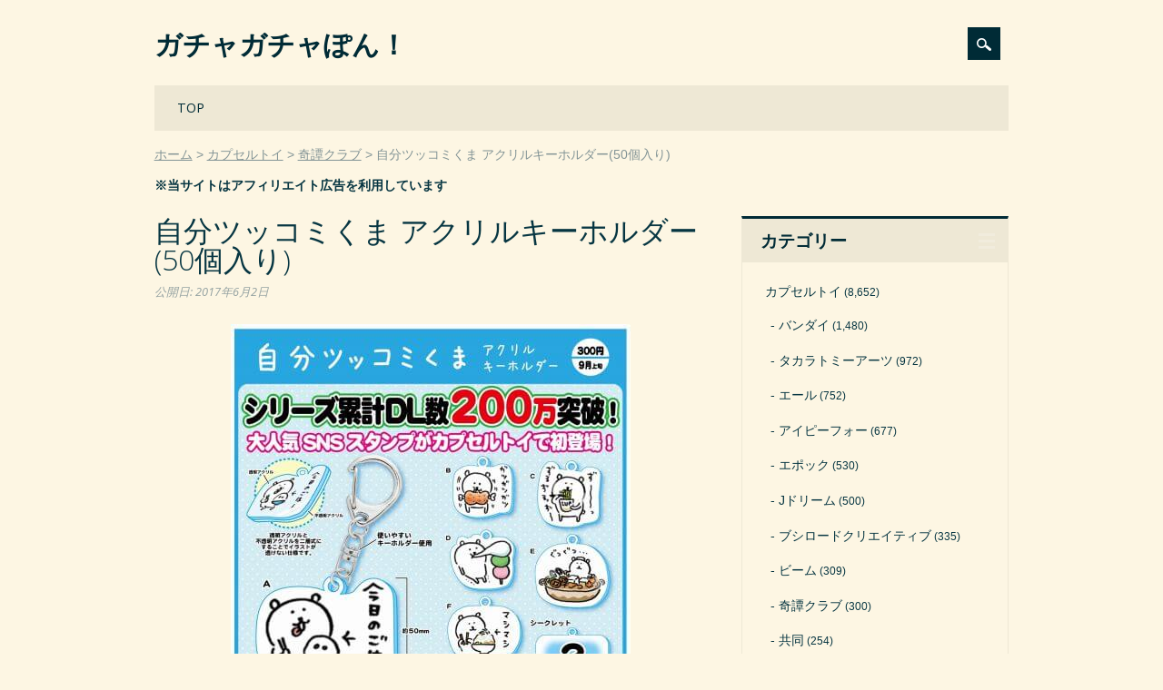

--- FILE ---
content_type: text/html; charset=UTF-8
request_url: https://gacha-gacha.net/toy/ktn/17737
body_size: 5602
content:
<!DOCTYPE html><html dir="ltr" lang="ja" class="no-js"><head><meta charset="UTF-8" /><meta name="viewport" content="width=device-width, initial-scale=1" /><link rel="profile" href="https://gmpg.org/xfn/11" /><link rel="pingback" href="https://gacha-gacha.net/xmlrpc.php" /><link media="all" href="https://gacha-gacha.net/wp-content/cache/autoptimize/css/autoptimize_67bd6b8ebdd2faf7ce6a92b93da4566a.css" rel="stylesheet"><title>自分ツッコミくま アクリルキーホルダー(50個入り)</title><meta name="robots" content="max-snippet:-1, max-image-preview:large, max-video-preview:-1" /><link rel="canonical" href="https://gacha-gacha.net/toy/ktn/17737" /><meta name="generator" content="All in One SEO (AIOSEO) 4.4.7" /><meta name="google" content="nositelinkssearchbox" /><link rel="alternate" type="application/rss+xml" title="ガチャガチャぽん！ &raquo; フィード" href="https://gacha-gacha.net/feed" /><link rel="alternate" type="application/rss+xml" title="ガチャガチャぽん！ &raquo; コメントフィード" href="https://gacha-gacha.net/comments/feed" /> <script id="wpp-json" type="application/json">{"sampling_active":1,"sampling_rate":100,"ajax_url":"https:\/\/gacha-gacha.net\/wp-json\/wordpress-popular-posts\/v1\/popular-posts","api_url":"https:\/\/gacha-gacha.net\/wp-json\/wordpress-popular-posts","ID":17737,"token":"d1639d25bc","lang":0,"debug":0}</script> <script defer type='text/javascript' src='https://gacha-gacha.net/wp-content/plugins/wordpress-popular-posts/assets/js/wpp.min.js?ver=6.3.2' id='wpp-js-js'></script> <script defer type='text/javascript' src='https://gacha-gacha.net/wp-content/themes/surfarama/library/js/modernizr-2.6.2.min.js?ver=2.6.2' id='modernizr-js'></script> <script type='text/javascript' src='https://gacha-gacha.net/wp-includes/js/jquery/jquery.min.js?ver=3.7.0' id='jquery-core-js'></script> <script defer type='text/javascript' src='https://gacha-gacha.net/wp-includes/js/jquery/jquery-migrate.min.js?ver=3.4.1' id='jquery-migrate-js'></script> <script defer type='text/javascript' src='https://gacha-gacha.net/wp-includes/js/imagesloaded.min.js?ver=4.1.4' id='imagesloaded-js'></script> <script defer type='text/javascript' src='https://gacha-gacha.net/wp-includes/js/masonry.min.js?ver=4.2.2' id='masonry-js'></script> <script defer type='text/javascript' src='https://gacha-gacha.net/wp-content/cache/autoptimize/js/autoptimize_single_c2c7071c9d26f0c8c9cde15bd2235a81.js?ver=1.0.0' id='surfarama_custom_js-js'></script> <link rel="https://api.w.org/" href="https://gacha-gacha.net/wp-json/" /><link rel="alternate" type="application/json" href="https://gacha-gacha.net/wp-json/wp/v2/posts/17737" /><link rel="alternate" type="application/json+oembed" href="https://gacha-gacha.net/wp-json/oembed/1.0/embed?url=https%3A%2F%2Fgacha-gacha.net%2Ftoy%2Fktn%2F17737" /><link rel="alternate" type="text/xml+oembed" href="https://gacha-gacha.net/wp-json/oembed/1.0/embed?url=https%3A%2F%2Fgacha-gacha.net%2Ftoy%2Fktn%2F17737&#038;format=xml" /><link rel="icon" href="https://gacha-gacha.net/wp-content/uploads/cropped-favicon20051007-32x32.png" sizes="32x32" /><link rel="icon" href="https://gacha-gacha.net/wp-content/uploads/cropped-favicon20051007-192x192.png" sizes="192x192" /><link rel="apple-touch-icon" href="https://gacha-gacha.net/wp-content/uploads/cropped-favicon20051007-180x180.png" /><meta name="msapplication-TileImage" content="https://gacha-gacha.net/wp-content/uploads/cropped-favicon20051007-270x270.png" /></head><body data-rsssl=1 class="post-template-default single single-post postid-17737 single-format-standard custom-background single-author"><div id="container"><div id="search-box-wrap"><div id="search-box"><div id="close-x">x</div><form role="search" method="get" id="searchform" class="searchform" action="https://gacha-gacha.net/"><div> <label class="screen-reader-text" for="s">検索:</label> <input type="text" value="" name="s" id="s" /> <input type="submit" id="searchsubmit" value="検索" /></div></form></div></div><header id="branding" role="banner"><div id="inner-header" class="clearfix"><div id="site-heading"><div id="site-title"><a href="https://gacha-gacha.net/" title="ガチャガチャぽん！" rel="home">ガチャガチャぽん！</a></div></div><div id="social-media" class="clearfix"><div id="search-icon"></div></div></div><nav id="access" role="navigation"><h1 class="assistive-text section-heading">Main menu</h1><div class="skip-link screen-reader-text"><a href="#content" title="Skip to content">Skip to content</a></div><div class="menu"><ul id="menu-%e3%83%a1%e3%83%8b%e3%83%a5%e3%83%bc" class="menu"><li id="menu-item-41" class="menu-item menu-item-type-custom menu-item-object-custom menu-item-home menu-item-41"><a href="https://gacha-gacha.net/">TOP</a></li></ul></div></nav></header><div id="breadcrumbs" class="clearfix"><ol><li itemscope="itemscope" itemtype="http://data-vocabulary.org/Breadcrumb"><a itemprop="url" href="https://gacha-gacha.net/"><span itemprop="title">ホーム</span></a></li><li itemscope="itemscope" itemtype="http://data-vocabulary.org/Breadcrumb"><a itemprop="url" href="https://gacha-gacha.net/c/toy"><span itemprop="title">カプセルトイ</span></a></li><li itemscope="itemscope" itemtype="http://data-vocabulary.org/Breadcrumb"><a itemprop="url" href="https://gacha-gacha.net/c/toy/ktn"><span itemprop="title">奇譚クラブ</span></a></li><li itemscope="itemscope" itemtype="http://data-vocabulary.org/Breadcrumb"><span itemprop="title">自分ツッコミくま アクリルキーホルダー(50個入り)</span></li></ol></div><p style="margin-top: 10px; font-weight: bold;">※当サイトはアフィリエイト広告を利用しています</p><div id="content" class="clearfix"><div id="main" class="col620 clearfix" role="main"><article id="post-17737" class="post-17737 post type-post status-publish format-standard has-post-thumbnail hentry category-ktn tag-a4 tag-b4 tag-c3 tag-m2"><header class="entry-header"><h1 class="entry-title">自分ツッコミくま アクリルキーホルダー(50個入り)</h1><div class="entry-meta clearfix"> <span class="byline"><span class="sep meta-on-nostyle">公開日:</span> <time class="entry-date" datetime="2017-06-02T10:35:07+09:00">2017年6月2日</time></span></div></header><div class="entry-content post_content"><div class="details"><p class="picture"><img decoding="async" src="https://gacha-gacha.net/wp-content/uploads/0530182345_592d3a2126303.jpg" alt="自分ツッコミくま アクリルキーホルダー(50個入り)"></p><p class="summary">大人気SNSスタンプがカプセルトイで初登場！</p><table class="spec"><tbody><tr><th>メーカー</th><td>奇譚クラブ</td></tr><tr><th rowspan="4">商品詳細</th><td>300円商品</td></tr><tr><td>50個セット</td></tr><tr><td>65mmカプセル入り</td></tr><tr><td>2017年9月上旬発売予定</td></tr><tr><th>商品内容<span class="kind">(全7種)</span></th><td>A<br>B<br>C<br>D<br>E<br>F<br>シークレット</td></tr><tr><th>販売価格</th><td><span class="price">10,500円</span>(税込 11,550円)</td></tr></tbody></table><p class="link">→<span style="font-weight: normal;">【PR】</span><a href="https://px.a8.net/svt/ejp?a8mat=204403+E8NFUA+2ONG+BW8O2&a8ejpredirect=https%3A%2F%2Fwww.a-muzu.com%2Fproducts%2Flist%3Fname_ex%3DC9021" target="_blank" rel="noopener sponsored">在庫確認 or 予約はこちら</a><img border="0" width="1" height="1" src="https://www14.a8.net/0.gif?a8mat=204403+E8NFUA+2ONG+BW8O2" alt=""></p><p class="yk_ct">※ 【あミューズ公式サイト】へ遷移します。売り切れ（販売終了）、予約商品の場合は受付締め切りの可能性がございます。予めご了承くださいませ。</p><p class="yk_ct">※ 予約商品は再販売商品、シリーズものを中心にご紹介させていただいております。</p><p class="pt">※ 予約商品につきましては必ず、商品詳細ページの【予約商品お取り引き規約】をご確認くださいますようお願い申し上げます。</p></div><h3 class="similar-posts-title">Similar Posts:</h3><ul class="similar-posts"><li><a href="https://gacha-gacha.net/toy/ktn/17733"><span class="thumbnail-img"><img width="163" height="163" src="https://gacha-gacha.net/wp-content/uploads/0530182333_592d3a15a5bd8-163x163.jpg" class="attachment-163x163 size-163x163 wp-post-image" alt="ピーターラビット アクリルキーホルダー(50個入り)" decoding="async" /></span><span class="thumbnail-title"> ピーターラビット アクリルキーホルダー(50個入り)</span></a></li><li><a href="https://gacha-gacha.net/toy/gsc/50818"><span class="thumbnail-img"><img width="163" height="163" src="https://gacha-gacha.net/wp-content/uploads/noimage-1576-163x163.jpg" class="attachment-163x163 size-163x163 wp-post-image" alt="ついてくよ。自分ツッコミくま キーホルダー(40個入り)" decoding="async" srcset="https://gacha-gacha.net/wp-content/uploads/noimage-1576-163x163.jpg 163w, https://gacha-gacha.net/wp-content/uploads/noimage-1576-768x768.jpg 768w, https://gacha-gacha.net/wp-content/uploads/noimage-1576.jpg 1100w" sizes="(max-width: 163px) 100vw, 163px" /></span><span class="thumbnail-title"> ついてくよ。自分ツッコミくま キーホルダー(40個入り)</span></a></li><li><a href="https://gacha-gacha.net/toy/ktn/21344"><span class="thumbnail-img"><img width="163" height="163" src="https://gacha-gacha.net/wp-content/uploads/0629131935_5b35b357e867c-163x163.jpg" class="attachment-163x163 size-163x163 wp-post-image" alt="PUTITTO 自分ツッコミくま(50個入り)" decoding="async" /></span><span class="thumbnail-title"> PUTITTO 自分ツッコミくま(50個入り)</span></a></li><li><a href="https://gacha-gacha.net/toy/ktn/27571"><span class="thumbnail-img"><img loading="lazy" width="163" height="163" src="https://gacha-gacha.net/wp-content/uploads/1024145302_5bd008becdf80-163x163.jpg" class="attachment-163x163 size-163x163 wp-post-image" alt="PUTITTO 自分ツッコミくま2(50個入り)" decoding="async" /></span><span class="thumbnail-title"> PUTITTO 自分ツッコミくま2(50個入り)</span></a></li><li><a href="https://gacha-gacha.net/toy/ktn/19469"><span class="thumbnail-img"><img loading="lazy" width="163" height="163" src="https://gacha-gacha.net/wp-content/uploads/1108144105_5a0298f1500a3-163x163.jpg" class="attachment-163x163 size-163x163 wp-post-image" alt="コウペンちゃん アクリルキーホルダー(50個入り)" decoding="async" /></span><span class="thumbnail-title"> コウペンちゃん アクリルキーホルダー(50個入り)</span></a></li><li><a href="https://gacha-gacha.net/toy/ate/28321"><span class="thumbnail-img"><img loading="lazy" width="163" height="163" src="https://gacha-gacha.net/wp-content/uploads/1024115411_5bcfded3d1f33-163x163.jpg" class="attachment-163x163 size-163x163 wp-post-image" alt="しばんばんスタンド付きアクリルキーホルダー(50個入り)" decoding="async" /></span><span class="thumbnail-title"> しばんばんスタンド付きアクリルキーホルダー(50個入り)</span></a></li><li><a href="https://gacha-gacha.net/toy/ktn/52192"><span class="thumbnail-img"><img loading="lazy" width="163" height="163" src="https://gacha-gacha.net/wp-content/uploads/0428153408_608901e014611-163x163.jpg" class="attachment-163x163 size-163x163 wp-post-image" alt="呪術廻戦 ふでマメ アクリルキーホルダー(40個入り)" decoding="async" /></span><span class="thumbnail-title"> 呪術廻戦 ふでマメ アクリルキーホルダー(40個入り)</span></a></li><li><a href="https://gacha-gacha.net/toy/ktn/28458"><span class="thumbnail-img"><img loading="lazy" width="163" height="163" src="https://gacha-gacha.net/wp-content/uploads/1115134220_5becf92ceb75d-163x163.jpg" class="attachment-163x163 size-163x163 wp-post-image" alt="まんが道 アクリルキーホルダー&#038;クリップバッジ(50個入り)" decoding="async" /></span><span class="thumbnail-title"> まんが道 アクリルキーホルダー&#038;クリップバッジ(50個入り)</span></a></li><li><a href="https://gacha-gacha.net/toy/qa/42616"><span class="thumbnail-img"><img loading="lazy" width="163" height="163" src="https://gacha-gacha.net/wp-content/uploads/noimage-2079-163x163.jpg" class="attachment-163x163 size-163x163 wp-post-image" alt="ウルフくん アクリルキーホルダー(40個入り)" decoding="async" srcset="https://gacha-gacha.net/wp-content/uploads/noimage-2079-163x163.jpg 163w, https://gacha-gacha.net/wp-content/uploads/noimage-2079-768x768.jpg 768w, https://gacha-gacha.net/wp-content/uploads/noimage-2079.jpg 1100w" sizes="(max-width: 163px) 100vw, 163px" /></span><span class="thumbnail-title"> ウルフくん アクリルキーホルダー(40個入り)</span></a></li></ul></div><footer class="entry-meta"> <span class="cat-meta-color">Posted in <a href="https://gacha-gacha.net/c/toy/ktn" rel="tag">奇譚クラブ</a></span><div class="colorbar"></div> Tagged <a href="https://gacha-gacha.net/t/a4" rel="tag">300円商品</a>, <a href="https://gacha-gacha.net/t/b4" rel="tag">50個入り</a>, <a href="https://gacha-gacha.net/t/c3" rel="tag">65～75mmカプセル</a>, <a href="https://gacha-gacha.net/t/m2" rel="tag">かわいい</a>.</footer></article></div><div id="sidebar" class="widget-area col300" role="complementary"><aside id="categories-4" class="widget widget_categories"><div class="widget-title">カテゴリー</div><ul><li class="cat-item cat-item-63"><a href="https://gacha-gacha.net/c/toy">カプセルトイ</a> (8,652)<ul class='children'><li class="cat-item cat-item-36"><a href="https://gacha-gacha.net/c/toy/bd">バンダイ</a> (1,480)</li><li class="cat-item cat-item-38"><a href="https://gacha-gacha.net/c/toy/tka">タカラトミーアーツ</a> (972)</li><li class="cat-item cat-item-120"><a href="https://gacha-gacha.net/c/toy/yl">エール</a> (752)</li><li class="cat-item cat-item-236"><a href="https://gacha-gacha.net/c/toy/ip4">アイピーフォー</a> (677)</li><li class="cat-item cat-item-58"><a href="https://gacha-gacha.net/c/toy/epc">エポック</a> (530)</li><li class="cat-item cat-item-59"><a href="https://gacha-gacha.net/c/toy/jd">Jドリーム</a> (500)</li><li class="cat-item cat-item-240"><a href="https://gacha-gacha.net/c/toy/brc">ブシロードクリエイティブ</a> (335)</li><li class="cat-item cat-item-118"><a href="https://gacha-gacha.net/c/toy/bm">ビーム</a> (309)</li><li class="cat-item cat-item-107"><a href="https://gacha-gacha.net/c/toy/ktn">奇譚クラブ</a> (300)</li><li class="cat-item cat-item-115"><a href="https://gacha-gacha.net/c/toy/kd">共同</a> (254)</li><li class="cat-item cat-item-327"><a href="https://gacha-gacha.net/c/toy/tsp">トイズスピリッツ</a> (237)</li><li class="cat-item cat-item-125"><a href="https://gacha-gacha.net/c/toy/sg">シャイング</a> (189)</li><li class="cat-item cat-item-245"><a href="https://gacha-gacha.net/c/toy/st">SO-TA</a> (170)</li><li class="cat-item cat-item-211"><a href="https://gacha-gacha.net/c/toy/qa">クオリア</a> (168)</li><li class="cat-item cat-item-368"><a href="https://gacha-gacha.net/c/toy/rbw">レインボー</a> (150)</li><li class="cat-item cat-item-251"><a href="https://gacha-gacha.net/c/toy/sts">スタンドストーンズ</a> (127)</li><li class="cat-item cat-item-114"><a href="https://gacha-gacha.net/c/toy/kyd">海洋堂</a> (90)</li><li class="cat-item cat-item-273"><a href="https://gacha-gacha.net/c/toy/gsc">グッドスマイルカンパニー</a> (90)</li><li class="cat-item cat-item-314"><a href="https://gacha-gacha.net/c/toy/ate">ATエンタープライズ</a> (78)</li><li class="cat-item cat-item-146"><a href="https://gacha-gacha.net/c/toy/skj">エスケイジャパン</a> (81)</li><li class="cat-item cat-item-128"><a href="https://gacha-gacha.net/c/toy/iki">いきもん</a> (84)</li><li class="cat-item cat-item-92"><a href="https://gacha-gacha.net/c/toy/jg">ジング</a> (61)</li><li class="cat-item cat-item-217"><a href="https://gacha-gacha.net/c/toy/amz">あミューズ</a> (56)</li><li class="cat-item cat-item-37"><a href="https://gacha-gacha.net/c/toy/tkr">タカラトミー</a> (54)</li><li class="cat-item cat-item-320"><a href="https://gacha-gacha.net/c/toy/pf">PROOF</a> (65)</li><li class="cat-item cat-item-274"><a href="https://gacha-gacha.net/c/toy/tca">トイズキャビン</a> (58)</li><li class="cat-item cat-item-333"><a href="https://gacha-gacha.net/c/toy/rim">リメイユ</a> (46)</li><li class="cat-item cat-item-129"><a href="https://gacha-gacha.net/c/toy/ao">青島文化教材社</a> (45)</li><li class="cat-item cat-item-297"><a href="https://gacha-gacha.net/c/toy/ke">ケンエレファント</a> (62)</li><li class="cat-item cat-item-34"><a href="https://gacha-gacha.net/c/toy/hot">人気商品</a> (23)</li><li class="cat-item cat-item-243"><a href="https://gacha-gacha.net/c/toy/ksw">ケーズワークス</a> (20)</li><li class="cat-item cat-item-203"><a href="https://gacha-gacha.net/c/toy/fdh">エフドットハート</a> (17)</li><li class="cat-item cat-item-329"><a href="https://gacha-gacha.net/c/toy/cw">クロスウォーク</a> (15)</li><li class="cat-item cat-item-60"><a href="https://gacha-gacha.net/c/toy/sqe">SQUARE ENIX</a> (13)</li><li class="cat-item cat-item-206"><a href="https://gacha-gacha.net/c/toy/mgd">マガイドウ</a> (11)</li><li class="cat-item cat-item-300"><a href="https://gacha-gacha.net/c/toy/enm">榎並産業</a> (11)</li><li class="cat-item cat-item-209"><a href="https://gacha-gacha.net/c/toy/mxl">マックスリミテッド</a> (10)</li><li class="cat-item cat-item-421"><a href="https://gacha-gacha.net/c/toy/trl">ターリンインターナショナル</a> (26)</li><li class="cat-item cat-item-64"><a href="https://gacha-gacha.net/c/toy/ss">システムサービス</a> (8)</li><li class="cat-item cat-item-170"><a href="https://gacha-gacha.net/c/toy/rm">リーメント</a> (6)</li><li class="cat-item cat-item-369"><a href="https://gacha-gacha.net/c/toy/uc">ユニオンクリエイティブ</a> (5)</li><li class="cat-item cat-item-275"><a href="https://gacha-gacha.net/c/toy/qb">Q-BASE</a> (4)</li><li class="cat-item cat-item-401"><a href="https://gacha-gacha.net/c/toy/plz">プラッツ</a> (8)</li><li class="cat-item cat-item-321"><a href="https://gacha-gacha.net/c/toy/hma">エイチエムエー</a> (4)</li><li class="cat-item cat-item-319"><a href="https://gacha-gacha.net/c/toy/cc">クリエイションコム</a> (3)</li><li class="cat-item cat-item-355"><a href="https://gacha-gacha.net/c/toy/sep">シーズナルプランツ</a> (3)</li><li class="cat-item cat-item-149"><a href="https://gacha-gacha.net/c/toy/kz">風ハ西カラ</a> (2)</li><li class="cat-item cat-item-263"><a href="https://gacha-gacha.net/c/toy/tgd">十影堂エンターテイメント</a> (2)</li><li class="cat-item cat-item-169"><a href="https://gacha-gacha.net/c/toy/py">ペニイ</a> (3)</li><li class="cat-item cat-item-171"><a href="https://gacha-gacha.net/c/toy/ms">丸昌</a> (2)</li><li class="cat-item cat-item-126"><a href="https://gacha-gacha.net/c/toy/oth">その他</a> (437)</li></ul></li><li class="cat-item cat-item-134"><a href="https://gacha-gacha.net/c/hon">ガチャガチャ本体</a> (29)<ul class='children'><li class="cat-item cat-item-143"><a href="https://gacha-gacha.net/c/hon/usd">中古ガチャ</a> (15)</li><li class="cat-item cat-item-135"><a href="https://gacha-gacha.net/c/hon/cps">カプセルステーション</a> (9)</li><li class="cat-item cat-item-141"><a href="https://gacha-gacha.net/c/hon/cds">カードダスマシン</a> (4)</li><li class="cat-item cat-item-246"><a href="https://gacha-gacha.net/c/hon/gcu">ガチャキューブ</a> (4)</li><li class="cat-item cat-item-247"><a href="https://gacha-gacha.net/c/hon/gco">ガチャコップ</a> (3)</li><li class="cat-item cat-item-137"><a href="https://gacha-gacha.net/c/hon/spx">スパイラックス</a> (2)</li><li class="cat-item cat-item-142"><a href="https://gacha-gacha.net/c/hon/tb">トレカBOX</a> (1)</li><li class="cat-item cat-item-136"><a href="https://gacha-gacha.net/c/hon/b1">ビーワン</a> (1)</li></ul></li><li class="cat-item cat-item-153"><a href="https://gacha-gacha.net/c/kar">空カプセル</a> (66)<ul class='children'><li class="cat-item cat-item-155"><a href="https://gacha-gacha.net/c/kar/a65">65mmカプセル</a> (18)</li><li class="cat-item cat-item-156"><a href="https://gacha-gacha.net/c/kar/a75">75mmカプセル</a> (15)</li><li class="cat-item cat-item-154"><a href="https://gacha-gacha.net/c/kar/a48">48mmカプセル</a> (12)</li><li class="cat-item cat-item-159"><a href="https://gacha-gacha.net/c/kar/a50">50mmカプセル</a> (2)</li><li class="cat-item cat-item-164"><a href="https://gacha-gacha.net/c/kar/a200">200mmカプセル</a> (2)</li><li class="cat-item cat-item-162"><a href="https://gacha-gacha.net/c/kar/a120">120mmカプセル</a> (2)</li><li class="cat-item cat-item-161"><a href="https://gacha-gacha.net/c/kar/a100">100mmカプセル</a> (1)</li><li class="cat-item cat-item-160"><a href="https://gacha-gacha.net/c/kar/a51">51mmカプセル</a> (1)</li><li class="cat-item cat-item-158"><a href="https://gacha-gacha.net/c/kar/a40">40mmカプセル</a> (1)</li><li class="cat-item cat-item-157"><a href="https://gacha-gacha.net/c/kar/a27">27mmカプセル</a> (1)</li><li class="cat-item cat-item-165"><a href="https://gacha-gacha.net/c/kar/egg">たまごカプセル</a> (11)</li></ul></li><li class="cat-item cat-item-61"><a href="https://gacha-gacha.net/c/ski">すくい・釣り</a> (22)</li><li class="cat-item cat-item-248"><a href="https://gacha-gacha.net/c/kji">おみくじ</a> (15)</li></ul></aside></div></div><footer id="colophon" role="contentinfo"><div id="site-generator"> &copy; ガチャガチャぽん！</div></footer></div> <script defer type='text/javascript' src='https://gacha-gacha.net/wp-includes/js/jquery/jquery.masonry.min.js?ver=3.1.2b' id='jquery-masonry-js'></script> </body></html>